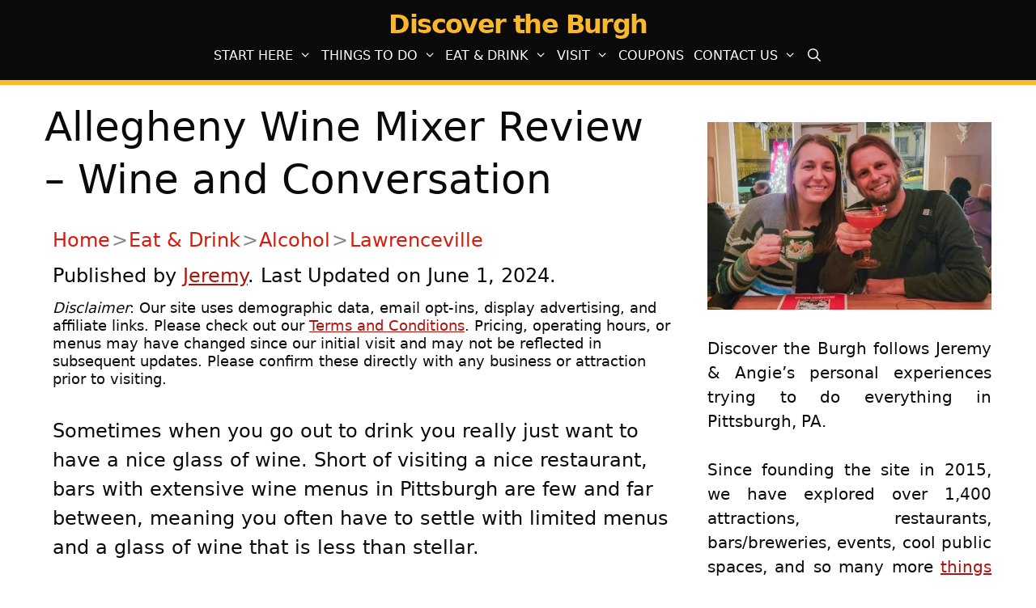

--- FILE ---
content_type: text/plain; charset=utf-8
request_url: https://ads.adthrive.com/http-api/cv2
body_size: 3882
content:
{"om":["0929nj63","0y0basn0","1","10011/1013e764d636cb30c882620822ac5139","10011/6bf846447a9e2ed1e62e0b8771e8e2c3","10011/6d6f4081f445bfe6dd30563fe3476ab4","1011_74_18364134","1028_8728253","1028_8739738","11142692","11509227","1185:1610326628","1185:1610326728","11896988","12010080","12010084","12010088","12168663","12171239","12174278","12176509","124843_10","124844_23","124848_8","124853_8","12850756","13mvd7kb","1453468","1610326628","1610326728","16kv3oel","17_23391179","17_23391203","17_23391206","17_23391215","17_24683283","17_24696327","17_24696344","17_24766947","17_24766976","17_24767213","17_24794138","17_24794142","1ftzvfyu","1kpjxj5u","1ktgrre1","1l298i23of4","202430_200_EAAYACogrPcXlVDpv4mCpFHbtASH4.EGy-m7zq791oD26KFcrCUyBCeqWqs_","202d4qe7","2132:46039469","2132:46039513","2249:581439030","2249:700758149","2307:1819l5qo","2307:63t6qg56","2307:a3ts2hcp","2307:a566o9hb","2307:a8beztgq","2307:ahnxpq60","2307:cv0h9mrv","2307:f3tdw9f3","2307:g749lgab","2307:gsr6rila","2307:hfqgqvcv","2307:ij0o9c81","2307:iqdsx7qh","2307:kk5768bd","2307:kz8629zd","2307:mznp7ktv","2307:oj70mowv","2307:ooo6jtia","2307:pi9dvb89","2307:plth4l1a","2307:q2chmg9g","2307:r6vl3f1t","2307:revf1erj","2307:u4atmpu4","2307:uf7vbcrs","2307:x5dl9hzy","2307:x7xpgcfc","2307:xhp8w5m8","2307:zbtz7ea1","2409_15064_70_85445175","2409_15064_70_85445179","2409_15064_70_85445183","2409_25495_176_CR52092921","2409_25495_176_CR52092923","2409_25495_176_CR52092954","2409_25495_176_CR52092956","2409_25495_176_CR52092957","2409_25495_176_CR52092958","2409_25495_176_CR52092959","2409_25495_176_CR52150651","2409_25495_176_CR52153848","2409_25495_176_CR52153849","2409_25495_176_CR52178316","2409_25495_176_CR52178317","2409_25495_176_CR52186411","2409_25495_176_CR52188001","2409_25495_176_CR52236276","24594062","247654825","25_53v6aquw","25_87z6cimm","25_sqmqxvaf","25_utberk8n","25_vfvpfnp8","25_xz6af56d","25_yi6qlg3p","2676:85987375","2676:86434206","2676:86434469","2676:86434696","2676:86739604","2760:176_CR52092954","2760:176_CR52178317","2760:176_CR52186411","2760:176_CR52186412","2760:176_CR52188001","28925636","2939970","29414696","29414711","2jjp1phz","2rhihii2","2xhes7df","3018/8e73f1d5bcd44396bdd6b182c9956da9","3018/c946d4fd70eea8336858c4dc83dba1ac","306_24104663","306_24683283","306_24767215","308_125203_18","33145655","33605516","33605623","33627470","33637455","3490:CR52092923","3490:CR52175339","3490:CR52178316","3490:CR52178317","3490:CR52223939","35c47694-aaeb-4117-99c1-13169ada466e","3646_185414_T26335189","3646_185414_T26469746","3646_185414_T26469802","3658_104709_o0qyxun9","3658_136236_x7xpgcfc","3658_15078_cuudl2xr","3658_15078_fqeh4hao","3658_15078_revf1erj","3658_15106_u4atmpu4","3658_155735_plth4l1a","3658_15761_T26365763","3658_15858_T26430592","3658_18008_r6vl3f1t","3658_208141_kl6f4xmt","36_46_11063302","375227988","381513943572","381846714","3858:12879052","39303318","39364467","3LMBEkP-wis","3v2n6fcp","409_216416","409_226352","409_227223","409_227226","409_230713","409_230714","409_230717","409_230718","409_230726","43919985","43a7ptxe","44023623","458901553568","46039513","485027845327","48700649","4n9mre1i","4z9jua9x","50923117","51372434","522567","53v6aquw","5504:203525","5510:echvksei","5510:f7u6bcn5","5510:g53t89bp","5510:mznp7ktv","5510:r6vl3f1t","5510:u4atmpu4","554471","554841","5563_66529_OADD2.7353135342689_1CAVGR35CFT1FC2SBI","55726194","557_409_216506","557_409_216596","557_409_220139","557_409_220343","557_409_228055","557_409_228064","557_409_228105","55826909","56124956","56341213","56610466","56632509","56635908","5670:8182933","56824595","59664236","59664278","60157548","60325468","60638194","60765339","6126589193","61916211","61916223","61916225","61916229","61926845","61932920","61932925","61932957","6226505239","6226518549","6226527043","62657750","627309156","627309159","628015148","628086965","628153053","628153173","628222860","628223277","628360579","628360582","628444259","628444349","628444439","628456310","628456379","628456382","628456403","628622163","628622166","628622169","628622172","628622241","628622244","628622247","628622250","628683371","628687043","628687157","628687460","628687463","628789927","628803013","628841673","629007394","629009180","629167998","629168001","629168010","629168565","629171196","629171202","62946736","62946743","62946748","62946757","630137823","630928655","63117005","6365_61796_784880275657","6365_61796_785326944621","6365_61796_785326944648","63t6qg56","651637461","651637462","659713728691","663293702","663293761","680597458938","697525780","697877001","6bu8dp95","6ejtrnf9","6mrds7pc","702397981","702423494","705115233","705115332","705115442","705115523","705116521","705127202","705277715","706320056","7354_111700_86509222","7354_138543_83558778","7354_138543_85445183","7354_138543_85809046","7354_138543_85809052","7354_217088_85702145","7354_217088_86434096","7354_217088_86434384","7354_217088_86434482","7354_217088_86434563","7354_229128_84572831","74243_74_18364017","74243_74_18364062","74243_74_18364087","74243_74_18364134","74243_74_18364243","7488qws5","74wv3qdx","793266622530","7942758","7969_149355_40175022","7969_149355_45999649","79ju1d1h","7a0tg1yi","7cmeqmw8","7sf7w6kh","7xb3th35","7yz8chnz","8064016","81103016","8160967","8193078","86434563","86925934","86991452","86991455","8b5u826e","8hi0spuk","8linfb0q","8orkh93v","9057/211d1f0fa71d1a58cabee51f2180e38f","90634c98-386d-4542-befb-de95e67a0caf","94sfd9g5","953c882f-4ed1-47d2-9a4c-0412ca9d7016","9632594","9758231","97_8193073","9925w9vu","9bemdp1b","9krcxphu","9l06fx6u","9r15vock","a4nw4c6t","a566o9hb","a7wye4jw","ahnxpq60","am5rpdwy","ascierwp","axihqhfq","bd5xg6f6","cd40m5wq","cjsd6ifa","cr-2azmi2ttuatj","cr-2azmi2ttubwe","cr-39qkyn25ubwe","cr-98xywk4vubxf","cr-9yqe0fueubwe","cr-a9s2xe8tubwj","cr-aaw20e3rubwj","cr-g7ywwk2qvft","cr-iy1ba4veubwe","cr-nc7d09kguatj","cu298udl2xr","cuudl2xr","cymho2zs","dsugp5th","dwghal43","e9qxwwf1","eal0nev6","eb9vjo1r","enu91vr1","ey8vsnzk","ez8lh6cn","f3craufm","f3tdw9f3","f7u6bcn5","fl298gb97td","fleb9ndb","fq298eh4hao","fqeh4hao","fybdgtuw","g29thswx","gbwct10b","gn3plkq1","h0zwvskc","hffavbt7","hfqgqvcv","hya8dpaz","i2aglcoy","i92980isgt0","ipv3g3eh","iqdsx7qh","ixtrvado","jsy1a3jk","kdsr5zay","kl6f4xmt","klqiditz","kx5rgl0a","kxyuk60y","l45j4icj","l4p5cwls","lc408s2k","ll77hviy","lshbpt6z","m2n177jy","mmr74uc4","mne39gsk","muvxy961","mznp7ktv","n3298egwnq7","n3egwnq7","njv4j143","nw22wvm5","nx53afwv","o2s05iig","o6vx6pv4","oj70mowv","ooo6jtia","op9gtamy","oz31jrd0","p0odjzyt","pagvt0pd","pap9q3pw","pkydekxi","pl298th4l1a","plth4l1a","poc1p809","pzgd3hum","qt09ii59","r0u09phz","r3co354x","r6vl3f1t","revf1erj","rnvjtx7r","ru42zlpb","s4s41bit","sslkianq","t2uhnbes","t7d69r6a","ti0s3bz3","tqejxuf9","ttjmhjja","u4atmpu4","u8px4ucu","uf7vbcrs","uivzqpih","ujl9wsn7","ujqkqtnh","uqk9ow4n","v705kko8","vdcb5d4i","vosqszns","w1ws81sy","wih2rdv3","wpkv7ngm","wrcm5qch","wvuhrb6o","x5dl9hzy","x7xpgcfc","xszg0ebh","y141rtv6","y51tr986","ygwxiaon","yi6qlg3p","zep75yl2","zfexqyi5","zh83vvb7","zi298sbjpsl","zkbt73yr","zpm9ltrh","zwzjgvpw","7979132","7979135"],"pmp":[],"adomains":["123notices.com","1md.org","about.bugmd.com","acelauncher.com","adameve.com","akusoli.com","allyspin.com","askanexpertonline.com","atomapplications.com","bassbet.com","betsson.gr","biz-zone.co","bizreach.jp","braverx.com","bubbleroom.se","bugmd.com","buydrcleanspray.com","byrna.com","capitaloneshopping.com","clarifion.com","combatironapparel.com","controlcase.com","convertwithwave.com","cotosen.com","countingmypennies.com","cratedb.com","croisieurope.be","cs.money","dallasnews.com","definition.org","derila-ergo.com","dhgate.com","dhs.gov","displate.com","easyprint.app","easyrecipefinder.co","fabpop.net","familynow.club","fla-keys.com","folkaly.com","g123.jp","gameswaka.com","getbugmd.com","getconsumerchoice.com","getcubbie.com","gowavebrowser.co","gowdr.com","gransino.com","grosvenorcasinos.com","guard.io","hero-wars.com","holts.com","instantbuzz.net","itsmanual.com","jackpotcitycasino.com","justanswer.com","justanswer.es","la-date.com","lightinthebox.com","liverrenew.com","local.com","lovehoney.com","lulutox.com","lymphsystemsupport.com","manualsdirectory.org","meccabingo.com","medimops.de","mensdrivingforce.com","millioner.com","miniretornaveis.com","mobiplus.me","myiq.com","national-lottery.co.uk","naturalhealthreports.net","nbliver360.com","nikke-global.com","nordicspirit.co.uk","nuubu.com","onlinemanualspdf.co","original-play.com","outliermodel.com","paperela.com","paradisestays.site","parasiterelief.com","peta.org","photoshelter.com","plannedparenthood.org","playvod-za.com","printeasilyapp.com","printwithwave.com","profitor.com","quicklearnx.com","quickrecipehub.com","rakuten-sec.co.jp","rangeusa.com","refinancegold.com","robocat.com","royalcaribbean.com","saba.com.mx","shift.com","simple.life","spinbara.com","systeme.io","taboola.com","tackenberg.de","temu.com","tenfactorialrocks.com","theoceanac.com","topaipick.com","totaladblock.com","usconcealedcarry.com","vagisil.com","vegashero.com","vegogarden.com","veryfast.io","viewmanuals.com","viewrecipe.net","votervoice.net","vuse.com","wavebrowser.co","wavebrowserpro.com","weareplannedparenthood.org","xiaflex.com","yourchamilia.com"]}